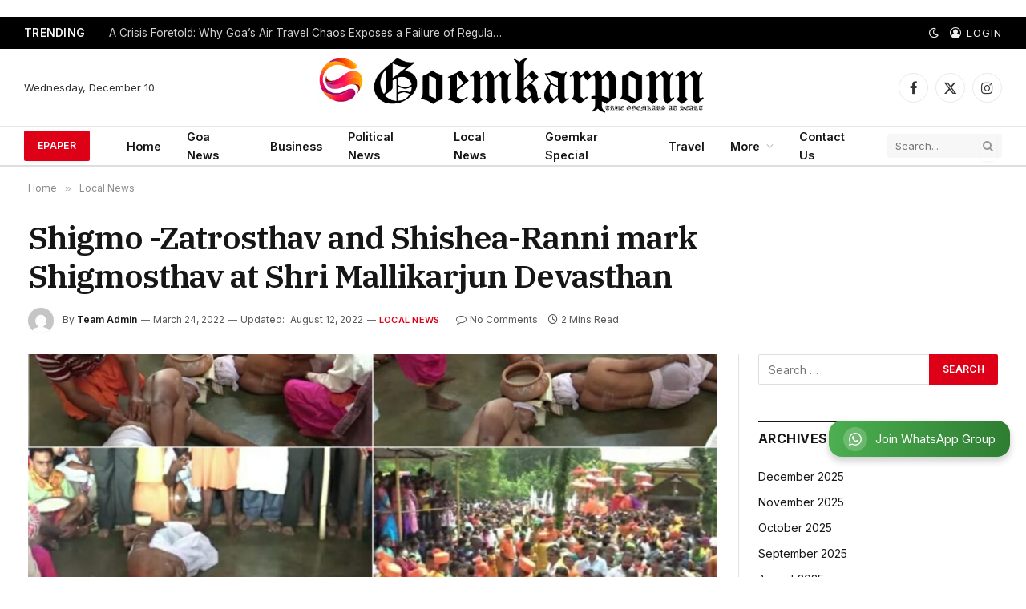

--- FILE ---
content_type: text/html; charset=utf-8
request_url: https://www.google.com/recaptcha/api2/aframe
body_size: 266
content:
<!DOCTYPE HTML><html><head><meta http-equiv="content-type" content="text/html; charset=UTF-8"></head><body><script nonce="vAu-iIP0NOuhAvt6YM8mMw">/** Anti-fraud and anti-abuse applications only. See google.com/recaptcha */ try{var clients={'sodar':'https://pagead2.googlesyndication.com/pagead/sodar?'};window.addEventListener("message",function(a){try{if(a.source===window.parent){var b=JSON.parse(a.data);var c=clients[b['id']];if(c){var d=document.createElement('img');d.src=c+b['params']+'&rc='+(localStorage.getItem("rc::a")?sessionStorage.getItem("rc::b"):"");window.document.body.appendChild(d);sessionStorage.setItem("rc::e",parseInt(sessionStorage.getItem("rc::e")||0)+1);localStorage.setItem("rc::h",'1765309822677');}}}catch(b){}});window.parent.postMessage("_grecaptcha_ready", "*");}catch(b){}</script></body></html>